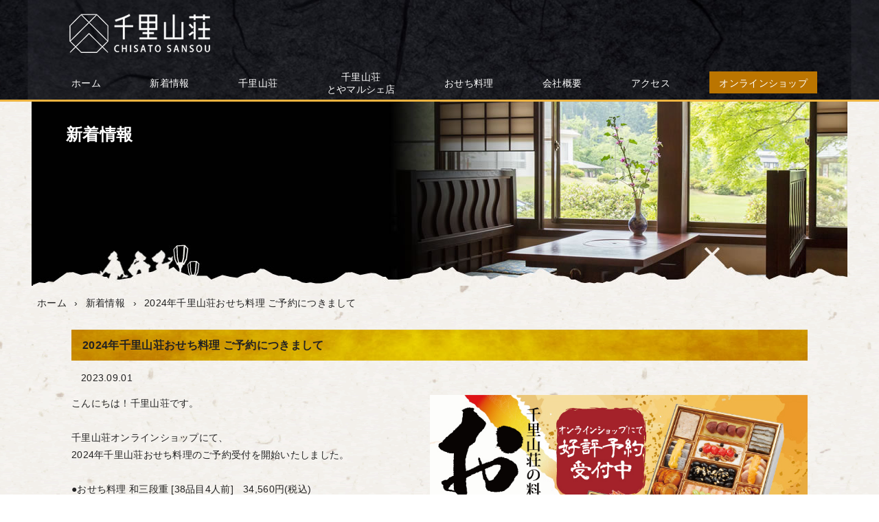

--- FILE ---
content_type: text/html; charset=UTF-8
request_url: https://chisatosansou.co.jp/single-news230901.php
body_size: 11671
content:
<!DOCTYPE HTML>

<html>

<head>

<meta charset="UTF-8">

<meta name="viewport" content="width=device-width">

<title>2024年千里山荘おせち料理 ご予約につきまして｜新着情報｜富山の日本料理 千里山荘【公式サイト】</title>

<meta name="description" content="富山県の緑豊かな山里に佇むお食事処「千里山荘」。古民家を移築した合掌造りでは、大きなやすらぎにつつまれて、富山湾の魚や川魚、山菜などを盛りこんだおすすめの懐石（会席）料理をご堪能いただけます。お食事会や法事・法要・慶事、宅配弁当、仕出し弁当の配達などさまざまな集いにお応えいたします。宿泊施設もございます。ぜひご利用くださいませ。">

<meta name="keywords" content="富山県,富山市,千里山荘,千里山荘,ランチ,ディナー,和食,お弁当,仕出し,宅配,懐石料理,おせち,おせち料理,料理,法事,法要,慶事,宿泊,ホテル,人気">



<link rel="shortcut icon" type="image/vnd.microsoft.icon" href="images/favicon.ico">

<link rel="apple-touch-icon" href="images/apple.png" />



<!-- css -->

<link href="css/html5reset.css" rel="stylesheet" media="all" />

<link href="css/responsive.gs.24col.css" rel="stylesheet" media="all" />

<link href="css/meanmenu.css" rel="stylesheet" media="all" />

<link href="css/slick.css" rel="stylesheet" media="all" />

<link href="css/slick-theme.css" rel="stylesheet" media="all" />

<link href="style.css" rel="stylesheet" media="all" />

<!--

<script type="text/javascript"src="http://webfonts.sakura.ne.jp/js/sakura.js"></script> 

-->

</head>



<body class="mean-container category">



<header class="fixed">



<section>

<!-- トップリンク -->

<div class="home_nav">

<ul class="flex">

  <li class="head_logo"><a href="index.php"><img src="images/logo.png" alt=""></a></li>

</ul>

</div>



</section>



<section class="drawer-navbar main_nav" role="banner">



<!-- navigation -->

<nav class="drawer-nav" role="navigation">

  <ul class="drawer-menu flex just">

  <li><a href="index.php" class="drawer-menu-item">ホーム</a></li>

  <li><a href="news-list.php" class="drawer-menu-item">新着情報</a></li>

  <li><a href="plan.php" class="drawer-menu-item">千里山荘</a>
	<ul class="sub-menu">
  <li><a href="plan.php">トップ</a></li>
  <li><a href="about.php">千里山荘営業ご案内</a></li>
  <li><a href="grand.php">グランドメニュー</a></li>
  <li><a href="room.php">部屋のご案内</a></li>
  <!--li><a href="houyou.php">法事・法要のご案内</a></li>
  <li><a href="syukuzen.php">慶事のご案内</a></li>
  <li><a href="stay-spot.php">周辺地域の体験・観光スポット</a></li-->		
  <!--<li><a href="otodoke.php">お届け会席・松花堂弁当</a></li>	
  <li><a href="gyousya.php">旅行業者様用お献立</a></li>-->
  <!--<li><a href="beergarden.php">ビアガーデン2017</a></li>-->
  <!--<li><a href="about.php#strong">千里山荘六つの強み</a></li>-->	
  <!--<li><a href="about.php#panf">各種パンフレット</a></li>-->	
</ul>  
	  </li>
  
<li><a href="toyamarche.html" class="drawer-menu-item">千里山荘<br>とやマルシェ店</a></li>  <!--<li><a href="box.php" class="drawer-menu-item">お弁当</a></li>-->

  <li><a href="osechi.php" class="drawer-menu-item">おせち料理</a></li>
          <!--<li><a href="stay-top.php" class="drawer-menu-item">ご宿泊</a>
            <ul class="sub-menu">
              <li><a href="stay-top.php">トップ</a></li>
              <li><a href="stay-daytrip.php">日帰りプラン</a></li>
              <li><a href="stay-room.php">お部屋について</a></li>
              <li><a href="stay-food.php">お食事について</a></li>
              <li><a href="stay-view.php">立山連峰を一望</a></li>
              <li><a href="stay-spot.php">周辺地域の体験<br>・観光スポット</a></li>
            </ul>
          </li>-->
          <li><a href="company.php" class="drawer-menu-item">会社概要</a>
<ul class="sub-menu">
  <li><a href="company.php">トップ</a></li>
<li><a href="tvcm.php">MOVIE</a></li>
  <!--li><a href="recruit.php">採用情報</a></li-->
</ul>
  </li>

  <li><a href="access.php" class="drawer-menu-item">アクセス</a></li>
  
<li style="background:#BB7500"><a href="https://www.chisatosansou-shop.jp/" target="_blank" class="drawer-menu-item">オンラインショップ</a></li>

  </ul>

</nav>



</section>



</header>




<div class="container">

<div class="cat_mainimg">
  <h2>新着情報</h2>
  <p></p>
  <img src="images/infoimg02.jpg" alt="">
</div>

<section>
<ul class="pank cols">
  <li><a href="index.php">ホーム</a></li>
  <li><a href="news-list.php">新着情報</a></li>
  <li>2024年千里山荘おせち料理 ご予約につきまして</li>
</ul>
</section>




<section class="single">

<div class="single_ttl">2024年千里山荘おせち料理 ご予約につきまして</div>
<time>2023.09.01</time>

  <div class="single_contents">

<div class="alignright"><img src="images/2024osechi_news.jpg" alt="" width="550" class="w100"></div>     
      
      <p>こんにちは！千里山荘です。<br />
<br />
千里山荘オンラインショップにて、<br />
2024年千里山荘おせち料理のご予約受付を開始いたしました。<br />
<br />
●おせち料理 和三段重 [38品目4人前]　34,560円(税込)　<br>
●おせち料理 6.5寸三段重 [47品目4人前]　23,760円(税込)<br>
●オードブルおせち [46品目約3人前]　19,440円(税込)<br>
●おせち料理 5.5寸和洋三段重 [45品目2～3人前]　17,280円(税込)<br>
●おせち料理 5.5寸二段重 [34品目2人前]　10,800円(税込)<br>
<br />
の計5種類をご用意しております。<br />
<br />
ご予約締切は2023年12月8日(金)15:00迄です。<br>
千里山荘オンラインショップよりご予約いただいた場合は、<br>
日本全国送料無料にてお届けいたします。<br />
<br />
<br />
※数に限りがございます。完売の際はご容赦ください。<br>
※冷凍おせちは沖縄県・離島・諸島にはお届けできません。<br>
　配達不可エリアのご注文はキャンセルとさせて頂きますこと、何卒ご容赦下さい。<br />
<br>
<a href="https://www.chisatosansou-shop.jp/" target="_blank" style="font-size: 16px; font-weight: bold; color: darkred;">オンラインショップはこちらから＞＞</a>

</p>
<!--	  
<p style="text-decoration:underline; font-size:115%; font-weight:bold;">今年度のおせち料理受付は終了致しました。<br>
たくさんのお申込みありがとうございました。</p><br />
-->

  </div><!-- single_contents -->

<a href="news-list.php" class="news_back_bt"><img src="images/news_back_bt.png" alt=""></a>

</section>




</div>


 </div>

<!--<div class="container" style=" padding:0;">
<section id="panf">
<h3 class="home_ttl"><span>各種パンフレット</span></h3>
<ul class="flex just pamphlet">
  <li class="span_8">
    <a href="images/pamphlet-chisato.pdf" target="_blank" class="btOp2">
      <img src="images/pamphlet-banner01.jpg" alt=""><br>
      <p>千里山荘パンフレット[PDF:1.07MB]</p>
    </a>
    </li>
  <li class="span_8">
    <a href="images/pamphlet-keizi.pdf" target="_blank" class="btOp2">
      <img src="images/pamphlet-banner02.jpg" alt=""><br>
      <p>会食のご案内[PDF:4.8MB]</p>
    </a>
    </li>
	<li class="span_8">
    <a href="images/pamphlet-hagitei.pdf" target="_blank" class="btOp2">
      <img src="images/pamphlet-banner03.jpg" alt=""><br>
      <p>萩亭パンフレット[PDF:1.2MB]</p>
    </a>
    </li>
</ul>
</section>
</div>-->
<!-- フッターここから -->

<footer>

<section>

<ul class="flex">

  <li>

    <h4>千里山荘</h4>

    <!--<<p>〒939-2622 富山市婦中町千里5866

<br>tel: (076)469-2900 (お食事)

<br>Email: <a href="mailto:info@chisatosansou.co.jp" style="color:#fff;">info@chisatosansou.co.jp</a>

<br>営業時間:

<br>(昼)11:30～14:30(LO:14:00)

<br>(夜)17:00～21:00(LO:20:30)
<br>※完全予約制<br>
ご予約は前々日の12時まで<br>
br>定休日:火曜・水曜(但し祝日は営業)</p>-->

<!--
<p style="border:1px solid #fff; margin-top:10px; padding:3px;">
※年末年始の定休日のお知らせ※<br />
誠に勝手ながら2017年12月25日（月）～<br />
2018年1月2日（火）まで<br />
定休日とさせて頂きます。<br />
年始は1月3日（水）より営業致します。
</p>
-->
  </li>

  <li>



    <ul class="flex footer_nav">

  <li><a href="index.php">ホーム</a><a href="news-list.php">新着情報</a><a href="toyamarche.html" class="drawer-menu-item">千里山荘<br>とやマルシェ店</a></li>

  <li><a href="plan.php">千里山荘</a>

    <ul class="footer_nav_sub">

  <li><a href="about.php">千里山荘営業ご案内</a></li>
  <li><a href="grand.php">グランドメニュー</a></li>
  <li><a href="room.php">部屋のご案内</a></li>
  <!--<li><a href="houyou.php">法事・法要のご案内</a></li>
  <li><a href="syukuzen.php">慶事のご案内</a></li>
<li><a href="stay-spot.php">周辺地域の体験・観光スポット</a></li>
  <li><a href="about.php#panf">各種パンフレット</a></li>-->
		
    </ul>

  </li>

  <li><!--<a href="box.php">お弁当</a>-->

   <a href="osechi.php">おせち料理</a></li>

  <li><!--<a href="stay-top.php">宿泊のご案内</a>

    <ul class="footer_nav_sub">
      <li><a href="stay-daytrip.php">日帰りプラン</a></li>
      <li><a href="stay-room.php">お部屋について</a></li>

      <li><a href="stay-food.php">お食事について</a></li>

      <li><a href="stay-view.php">立山連峰を一望</a></li>
      
      <li><a href="stay-spot.php">観光スポット</a></li>

    </ul>--><a href="company.php">会社概要</a><a href="access.php">アクセス</a><!--a href="recruit.php">採用情報</a--></li>

  </ul>

  </li>

</ul>

</section>

<div class="pageTop"><a href="javascript:void(0)"><img src="images/pagetop.png" alt=""></a></div>

<p class="copy">&copy; Chisatosansou.Co.Ltd.</p>

</footer><!-- フッターここまで -->



<!-- js -->

<script src="https://ajax.googleapis.com/ajax/libs/jquery/1.11.3/jquery.min.js"></script>

<script src="js/slick.min.js"></script>

<script src="js/jquery.meanmenu.js"></script>

<script src="js/base.js"></script>

<script type="text/javascript">

$( document ).ready(function( $ ) {

$('header nav').meanmenu({

  meanRevealPosition: "center", // そのボタンの表示位置

  meanScreenWidth: "480" // 折り畳みメニューを表示させるウィンドウサイズ

});

$('.home_slider').slick({

  autoplay: true,

  autoplaySpeed: 2500,

  speed: 2000,

  arrows: false,

  fade: true,

  pauseOnHover: false

});

$('.bana_sl').slick({

  // infinite: true,

  autoplay: true,

  arrows: false,

  autoplaySpeed: 2000,

  speed: 2000,

  slidesToShow: 4,

  slidesToScroll: 1,

  responsive: [{

       breakpoint: 480,

            settings: {

              // autoplay: true,

              // arrows: true,

              slidesToShow: 1,

              slidesToScroll: 1,

            }

       }

  ]

});

});

</script>

<!-- Global site tag (gtag.js) - Google Analytics -->
<script async src="https://www.googletagmanager.com/gtag/js?id=UA-96520696-1"></script>
<script>
  window.dataLayer = window.dataLayer || [];
  function gtag(){dataLayer.push(arguments);}
  gtag('js', new Date());

  gtag('config', 'UA-96520696-1');
</script>




</body>

</html>

--- FILE ---
content_type: text/css
request_url: https://chisatosansou.co.jp/css/responsive.gs.24col.css
body_size: 1821
content:
/*  24 COLUMN : RESPONSIVE GRID SYSTEM
  DEVELOPER : DENIS LEBLANC
  URL : http://responsive.gs
  VERSION : 3.0
  LICENSE : GPL & MIT */


/*  SET ALL ELEMENTS TO BOX-SIZING : BORDER-BOX */
* {
  -webkit-box-sizing: border-box;
  -moz-box-sizing: border-box;
  box-sizing: border-box;
  *behavior: url(/scripts/boxsizing.htc); 
  /*  If you need support for IE7 and lower make 
    sure the boxsizing.htc file is linked properly.
    More info here:  https://github.com/Schepp/box-sizing-polyfill */
}

/*  SELF CLEARING FLOATS - CLEARFIX METHOD */
.container:after,
.row:after, 
.col:after, 
.clr:after, 
.group:after { 
  content: ""; 
  display: table; 
  clear: both; 
}

/*  DEFAULT ROW STYLES 
  Set bottom padding according to preference */
.row { padding-bottom: 0; }
      
                  
/* DEFAULT COLUMN STYLES */
.col { 
  display: block;
  float: left;
  width: 100%;
}

/*  COLUMN WIDTH ON DISPLAYS +768px 
  You might need to play with media queries here to suite your design. */
@media ( min-width : 769px ) {
  .span_1 { width: 4.16666666667%; }
    .span_2 { width: 8.33333333333%; }
    .span_3 { width:12.5%; }
    .span_4 { width: 16.6666666667%; }
    .span_5 { width: 20.8333333333%; }
    .span_6 { width: 25%; }
    .span_7 { width: 29.1666666667%; }
    .span_8 { width: 33.3333333333%; }
    .span_9 { width: 37.5%; }
    .span_10 { width: 41.6666666667%; }
    .span_11 { width: 45.8333333333%; }
    .span_12 { width: 50%; }
    .span_13 { width: 54.1666666667%; }
    .span_14 { width: 58.3333333333%; }
    .span_15 { width: 62.5%; }
    .span_16 { width: 66.6666666667%; }
    .span_17 { width: 70.8333333333%; }
    .span_18 { width: 75%; }
    .span_19 { width: 79.1666666667%; }
    .span_20 { width: 83.3333333333%; }
    .span_21 { width: 87.5%; }
    .span_22 { width: 91.6666666667%; }
    .span_23 { width: 95.8333333333%; }
    .span_24 { width: 100%; }
}

--- FILE ---
content_type: text/css
request_url: https://chisatosansou.co.jp/style.css
body_size: 51015
content:

body {

  /*font-family:"Roboto Slab" , Garamond , "Times New Roman" , "游明朝" , "Yu Mincho" , "游明朝体" , "YuMincho" , "ヒラギノ明朝 Pro W3" , "Hiragino Mincho Pro" , "HiraMinProN-W3" , "HGS明朝E" , "ＭＳ Ｐ明朝" , "MS PMincho" , serif;*/

  /*font-family: "Roboto Slab", Garamond, "Times New Roman", "游明朝", "Yu Mincho", "游明朝体", "YuMincho", "ヒラギノ明朝 Pro W3", "Hiragino Mincho Pro", "HiraMinProN-W3", "HGS明朝E", "ＭＳ Ｐ明朝", "MS PMincho", serif;*/

  font-family: -apple-system, BlinkMacSystemFont, 'Helvetica Neue', 'Hiragino Sans', 'Hiragino Kaku Gothic ProN', '游ゴシック  Medium', meiryo, sans-serif;

  font-weight: normal;

  font-size: 14px;

  background: url(images/bg.png);

}



.gomaps {

  width: 517px;

  max-width: 100%;

  height: 360px;

}



.gomaps {

  position: relative;

  padding-bottom: 56.25%;

  padding-top: 30px;

  height: 0;

  overflow: hidden;

}



.gomaps iframe,

.gomaps object,

.gomaps embed {

  position: absolute;

  top: 0;

  left: 0;

  width: 100%;

  height: 100%;

}



.cols {

  letter-spacing: -.40em;

}



.cols {

  position: relative;

}



.cols li,

.cols .group {

  display: inline-block;

  letter-spacing: .02em;

  vertical-align: top;

  max-width: 100%;

}



a.btOp{background-color:#ffffff;
    display:block;}



.btOp a,

a.btOp img {

  filter: alpha(opacity=100);

  -moz-opacity: 1;

  opacity: 1;

  -webkit-transition: .5s;

  transition: .5s;

}





a.btOp:hover img {

  background: #fff;

}



.btOp a:hover,

a.btOp:hover img {

  filter: alpha(opacity=50);

  -moz-opacity: .5;

  opacity: .5;

}







.btOp2 a,

a.btOp2 img {

  filter: alpha(opacity=100);

  -moz-opacity: 1;

  opacity: 1;

  -webkit-transition: .5s;

  transition: .5s;

}





a.btOp2:hover img {



}



.btOp2 a:hover,

a.btOp2:hover img {

  filter: alpha(opacity=50);

  -moz-opacity: .5;

  opacity: .5;

}







.flex,.flex2,.flex3,.flex4  {

  display: -webkit-box;

  /* Androidブラウザ用 */

  display: -ms-flexbox;

  /* IE10 */

  display: -webkit-flex;

  /* safari（PC）用 */

  display: flex;

}




.flex_b {

  flex-basis: auto;

  flex-wrap: wrap;

}



.just {

  -webkit-box-pack: justify;

  -ms-flex-pack: justify;

  -webkit-justify-content: space-between;

  justify-content: space-between;

}



.just_c {

  -webkit-align-items: center;

  align-items: center;

  -webkit-justify-content: center;

  justify-content: center;

}

.flex_wrap {

  flex-wrap: wrap;

}

.flex_start {

  align-items: flex-start;

}

.flex_dir {

  flex-direction: row-reverse;

}



.colum {

  flex-direction: column;

  align-items: center;

}



.alignright {

  float: right;

}

.alignleft {

  float: left;

}



.txt-c {

  text-align: center;

}



.txt-r {

  text-align: right;

}





/*header*/



header {

  background: url(images/header_bg.jpg) center;

  position: relative;

  border-bottom: 3px solid #EEB440;

}



header section:nth-child(2) {

  position: absolute;

  top: auto;

  bottom: 0;

}



.home_slider {

  width: 100%;

  max-width: 1700px;

  /*height: 750px;*/

  height: 100vh;

  max-height: 750px;

  display: block;

  margin: auto;

  overflow: hidden;

}



.home_slider li {

  position: relative;

  width: 100%;

  /*height: 750px;*/

  height: 100vh;

  max-height: 750px;

  overflow: hidden;

}



.home_slider li img {

  width: 1700px;

  position: absolute;

  top: 50%;

  left: 50%;

  -webkit-transform: translate(-50%, -50%);

  transform: translate(-50%, -50%);

}



/*バナー*/

.bana_wrap {

  position: absolute;

  bottom: 100px;

  left: 0;

  right: 0;

  z-index: 999;

  width: 1200px;

  max-width: 100%;

  margin: auto;

}

.bana_sl {

  width: calc(100% - 20px);

  display: block;

  margin: auto;

}

.bana_sl li {

  padding: 5px 15px;

}

.bana_sl li img {

  width: 100%;

  display: block;

  margin: auto;

  text-shadow: 1px 1px 3px rgba(0,0,0,.3);

  -webkit-transition: .5s;

  transition: .5s;

}

.bana_sl li a:hover img {

  /*opacity: 0.7;*/

}

.bana_sl div {

  text-align: right;

}

.bana_sl div div {

  display: inline-block;

}





section.main_nav {

  width: 100%;

  height: 132px;

  background-image: url(images/headerimg.png);

  background-position: center bottom;

  position: absolute;

  bottom: 0;

  overflow: visible;

}



.drawer-navbar .drawer-nav {

  width: 100%;

  /*height: 50px;*/

  max-width: 1100px;

  display: block;

  margin: auto;

  margin-top: 74px;

}



.drawer-menu {

  align-items: center;

}



.drawer-menu li {

  position: relative;

}



.drawer-menu li a {

  line-height: 1.3;

  display: block;

  text-align: center;

  color: #fff;

  padding: .6em 1em .4em;

  -webkit-transition: .5s;

  transition: .5s;

}



.drawer-menu li .sub-menu {

    -webkit-transition: .6s ease-in-out;

    -moz-transition: .6s ease-in-out;

    -o-transition: .6s ease-in-out;

    transition: .6s ease-in-out;

    width: auto;

    display: none;

    opacity: 0;

    position: absolute;

    top: 100%;

    left: 0;

    z-index: 100000;

  background-image: url(images/header_bg.jpg);

}



.drawer-menu li .sub-menu li {

    border: 0;

    padding: 0;

    border-top: 1px solid #ccc;

    padding: 0.5em 1em;

}



.drawer-menu li .sub-menu li a {

  white-space: nowrap;

  display: block;

}

.drawer-menu li:hover .sub-menu {

    display: block;

    opacity: 1;

    top: 100%;

}



.drawer-menu li a:before < .sub-menu,

.menu-menu-container ul li a:before < .sub-menu {

    top: 1em

}



.box_nav li a {

  -webkit-transition: .5s;

  transition: .5s;

  line-height:1.2!important;

}



.box_nav li {

  -webkit-transition: none;

  transition: none;

}



.drawer-menu li a:hover,

.box_nav li a:hover {

  background: rgba(255, 255, 255, .2);

  border-radius: 5px;

  ;

}



.box_side_ul li a:hover {

background: #F4EBBD;

}



.home header {

  -webkit-transition: .5s;

  transition: .5s;

}



.home_nav {

  width: 100%;

  height: 110px;

  background: url(images/top_header-min.png) top center no-repeat;

  position: fixed;

  z-index: 9999;

}



.home_nav ul {

  width: 100%;

  max-width: 1100px;

  margin: auto;

  height: 95px;

}



.home_nav ul li,

.home_nav ul li a {

  -webkit-transition: .5s;

  transition: .5s;

}



.head_logo {

  position: absolute;

  top: -100%;

}



.home_nav ul li:nth-child(2) {

  position: absolute;

  left: 40%;

  top: 0;

  -webkit-transform: translate(-90%, 0);

  transform: translate(-90%, 0);

}



.home_nav ul li:last-child {

  text-align: right;

  color: #fff;

  padding: 5px;

  font-size: 13px;

  margin: 0 0 0 auto;

}



.home_nav ul li img {

  margin: 5px;

  -webkit-transition: .5s;

  transition: .5s;

}



section {

  position: relative;

  width: 100%;

  overflow: hidden;

  display: block;

}





/*container*/



.container {

  padding: 2.857em 0;

}



.container section {

  width: 100%;

  max-width: 1200px;

  display: block;

  margin: auto;

  padding: 1em;

}



.svg_clip {

  position: absolute;

  overflow: hidden;

}



.home_ul1,

.home_ul2 {

  align-items: flex-start;
flex-wrap: wrap;
  padding: 1em 0 3em;

}



.home_ul1 li {

  max-width: 453px;

  font-size: 16px;

}



.home_ul1 li:first-child {

  margin-right: 100px;

}



.home_ul2 li {

  max-width: 328px;

  font-size: 16px;

}



.home_ul1 li h2,

.home_ul2 li h2 {

  margin-bottom: .4em;

}



.home_ul1 li p,

.home_ul2 li p {

  padding: .6em 1em;

  display: inline-block;

}



h2 {

  font-size: 24px;

  padding: 0 0 0 40px;

  position: relative;

}



h2.icon:before {

  content: "";

  position: absolute;

  top: 0;

  right: auto;

  bottom: 0;

  left: 0;

  margin: auto;

}



h2.h2icon1:before {

  width: 29px;

  height: 28px;

  background: url(images/top_icon1.png);

}



h2.h2icon2:before {

  width: 32px;

  height: 31px;

  background: url(images/top_icon2.png);

}



h2.h2icon3:before {

  width: 38px;

  height: 34px;

  background: url(images/top_icon3.png);

}



h2.h2icon4:before {

  width: 30px;

  height: 35px;

  background: url(images/top_icon4.png);

}



h2.h2icon5:before {

  width: 36px;

  height: 38px;

  background: url(images/top_icon5.png);

}



h2.h2icon6:before {

  width: 33px;

  height: 30px;

  background: url(images/plan_ic1.png);

}



h2.h2icon7:before {

  width: 30px;

  height: 31px;

  background: url(images/plan_ic2.png);

}

h2.h2icon8:before {

  width: 30px;

  height: 31px;

  background: url(images/plan_ic3.png);

}



.home_ul1 li a,

.home_ul2 li a,

.plan_ul1 li a {

  display: inline-block;

  backface-visibility: hidden;

}



.home_ul1 li a img,

.home_ul2 li a img,

.plan_ul1 li a img {

  -moz-transition: -moz-transform 3s linear;

  -webkit-transition: -webkit-transform 3s linear;

  -o-transition: -o-transform 3s linear;

  -ms-transition: -ms-transform 3s linear;

  transition: transform 3s linear;

  max-width: 100%;

}



.home_ul1 li a:hover img,

.home_ul2 li a:hover img,

.plan_ul1 li a:hover img {

  -webkit-transform: scale(1.2);

  -moz-transform: scale(1.2);

  -o-transform: scale(1.2);

  -ms-transform: scale(1.2);

  transform: scale(1.2);

}



.mask1 {

  overflow: hidden;

  position: relative;

  max-width: 453px;

  height: 218px;

  line-height: 0;

  vertical-align: bottom;

}



.mask2 {

  overflow: hidden;

  position: relative;

  max-width: 328px;

  /*height: 218px;*/

  line-height: 0;

  vertical-align: bottom;

}



.mask1:before {

  content: "";

  width: 500px;

  height: 300px;

  background: url(images/clip1.png);

  background-size: contain;

  position: absolute;

  /*  top: 0;



  bottom: 0;



  left: calc(50% - 251px);



  margin: auto;*/

  left: 50%;

  top: 50%;

  -webkit-transform: translate(-50%, -50%);

  transform: translate(-50%, -50%);

  z-index: 99;

}



.mask2:before {

  content: "";

  width: 500px;

  height: 300px;

  background: url(images/clip2.png);

  background-size: contain;

  position: absolute;

  left: 50%;

  top: 50%;

  -webkit-transform: translate(-50%, -50%);

  transform: translate(-50%, -50%);

  /*  top: 0;



  bottom: 0;



  left: calc(50% - 250px);



  margin: auto;*/

  z-index: 99;

}



h3 {

  font-size: 20px;

  text-align: center;

  margin-bottom: 2.25em;

  position: relative;

}



h3 span {

  position: relative;

}



h3.home_ttl span {

  padding: 0 30px 0 68px;

  background: url(images/bg.png) center;

}



.bgwh h3.home_ttl span {

  background: #fff;

}



h3 span:before {

  content: "";

  width: 29px;

  height: 22px;

  background: url(images/title_icon.png);

  position: absolute;

  top: 0;

  right: auto;

  bottom: 0;

  left: 30px;

  margin: auto;

}



h3.home_ttl:before {

  content: "";

  width: 100%;

  height: 1px;

  background: #EEB440;

  position: absolute;

  top: 0;

  bottom: 0;

  left: 0;

  margin: auto;

}



h3 small {

  font-size: 14px;

  color: #666;

  text-align: center;

  margin: 0 0 0 1em;

}

.link_ttl_ul li {

  display: inline-block;

  margin-right: 3em;

}

.link_ttl_ul li a {

  display: block;

  font-size: 20px;

  padding-left: 1.4em;

  position: relative;

  line-height: 1;

  color: #55613F;

}

.link_ttl_ul li:first-child a {

  color: #C18000;

}



.link_ttl_ul li a:before {

  content: "";

  width: 17px;

  height: 17px;

  position: absolute;

  left: 0;

  top: 0;

  bottom: 0;

  margin: auto;

  background: url(images/link_icon2.png);

}

.link_ttl_ul li:first-child a:before {

  background: url(images/link_icon1.png);

}



.home_news_ul {

  flex-wrap: wrap;

  justify-content: flex-start;

}

.home_news_ul li {

  /*max-width: 311px;*/

  /*flex-basis: 311px;*/

  width: calc(33.33% - 20px);

  margin: 0 10px 40px;

  line-height: 1.8;

}


.home_news_ul li a {

  display: block;

  background-color: transparent;

}

.home_news_ul li p,

.home_news_ul li div {

  max-width: 311px;

  display: block;

  margin: auto;

}

.home_news_ul li img {

  width: 100%;

  position: relative;

  display: block;

}




.home_news_ul2 {

  flex-wrap: wrap;

  justify-content: flex-start;

}

.home_news_ul2 li {

  /*max-width: 311px;*/

  /*flex-basis: 311px;*/

  width: calc(25% - 20px);

  margin: 0 10px 40px;

  line-height: 1.8;

}


.home_news_ul2 li a {

  display: block;

  background-color: transparent;

}

.home_news_ul2 li p,

.home_news_ul2 li div {

  max-width: 311px;

  display: block;

  margin: auto;

}

.home_news_ul2 li img {

  width: 100%;

  position: relative;

  display: block;

}








h3.ttl_blog span:before {

  background: url(images/title_icon_blog.png);

}

h3.home_ttl.ttl_blog:before {

  background: #55613F;

}

.home_news_ul a {

  position: relative;

}

.home_news_ul a.btOp:hover img {

  opacity: 1;

}

.home_news_ul a:before {

  content: "";

  position: absolute;

  top: 0;

  right: 0;

  bottom: 0;

  left: 0;

  margin: auto;

  background: rgba(255,255,255,0);

  z-index: 99;  transition: all .3s ease;

  -webkit-transition: all .3s ease;

}

.home_news_ul a:hover:before {

  background: rgba(255,255,255,.5);

}

.home_news_ul li p {

  line-height: 1.6;

}

.home_news_ul2 a:hover:before {

  background: rgba(255,255,255,.5);

}

.home_news_ul2 li p {

  line-height: 1.6;

}

.news_img_bg {

  position: relative;

  margin-bottom: .6em;

}

.news_img_bg img {

  position: relative;

  z-index: 10;

  display: block;

}

.news_img_bg:before {

  content: "";

  width: 126px;

  height: 113px;

  background: url(images/topnews_bg.png);

  position: absolute;

  top: -18px;

  left: -20px;

  z-index: 0;

}

.news_img_bg:after {

  content: "";

  width: 126px;

  height: 113px;

  background: url(images/topnews_bg.png);

  position: absolute;

  bottom: -18px;

  right: -20px;

  z-index: 0;

}

.blog_bg.news_img_bg:before {

  background: url(images/blog_bg.png);

}

.blog_bg.news_img_bg:after {

  background: url(images/blog_bg.png);

}



.news_bt {

  display: block;

  width: 183px;

  margin: 2em auto 0;

}

.news_bt2 {

  display: block;

  width: 288px;

  margin: 2em auto 0;

}

.news_bt3 {

  display: block;

  width: 153px;

  margin: 2em auto 0;

}

.single_contents {

  width: 1100px;

  max-width: 100%;

  margin: auto;

}

.single_contents img {

  margin: 0 0 0 1em;

}

.single_contents,

.single_contents p {

  line-height: 1.8;

}

section.single {

  max-width: 1100px;

}

.single .single_ttl {

  line-height: 45px;

  padding: 0 1em;

  background: url(images/single_ttl_bg.jpg);

  font-size: 16px;

  font-weight: bold;

}

.single time {

  padding: 1em;

  display: inline-block;

}



.news_back_bt {

  width: 180px;

  display: block;

  margin: 2em auto;

}

.contact_bt {

  display: block;

  width: 288px;

  margin: 2em 0 0;

}



.bgwh {

  background: #fff;

  width: 100%;

  padding: 3em 0;

  margin-bottom: 3em;

}



.home_access_ul li:last-child {

  padding: 14px 25px;

}



.home_access_ul li h4 {

  font-size: 18px;

}



.home_nav img {

  max-width: 100%;

}



.plan_ul1 {

  flex-wrap: wrap;

  justify-content: space-around;
align-items: flex-start;

}



.plan_ul1 li {

  width: 50%;

  max-width: 453px;

  padding: 20px 0;

}





/*category*/



.cat_mainimg {

  width: 1188px;

  max-width: 100%;

  /*height: 268px;*/

  /*padding-bottom: 20%;*/

  position: relative;

  left: 0;

  right: 0;

  margin: 0 auto;

}



.cat_mainimg img {

  position: absolute;

  top: 0;

  right: 0;

  z-index: -1;

}



.cat_mainimg h2 {

  color: #fff;

  padding: 1.2em 50px .9em;

}



.cat_mainimg p {

  color: #fff;

  padding: 0 50px;

  

  line-height:1.2;

}



.imgcenter {

  display: block;

  margin: auto;

}



h4 {

  color: #999900;

  font-size: 24px;

  margin-bottom: .4em;

}



.hagi p img {

  display: inline-block;

  vertical-align: middle;

}



.f20 {

  font-size: 20px;

}



.svg_wrap {

  position: relative;

  width: 100%;

  height: 0;

  padding-top: calc(253 / 395 * 100%);

}



.svg_wrap svg {

  display: block;

  position: absolute;

  height: 100%;

  width: 100%;

  top: 0;

  left: 0;

}



#wa1,

#wa2,

#hole,

#furo,

#yo1,

#yo2 {

  cursor: pointer;

}



.mitorizu {

  padding: 2em 1em;

  margin-bottom: 3em;

  background: #fff;

}



.mit_m li:first-child {

  width: 395px;

  max-width: 100%;

}



.mitorizu li.icon_a {

  position: relative;

  top: 0;

  right: 0;

  bottom: 0;

  left: 0;

  margin: auto;

}



.room {

  padding: 0 0 36px;

  /*margin-bottom: 36px;*/

  /*border-bottom: 1px solid #ccc;*/

}



.syukuhakugentei li {

  width: 100%;

}



.syukuhakugentei li:nth-child(2) {

  display: block;

  margin: auto;

  width: 955px;

  max-width: 100%;

}



.syukuhakugentei li img {

  width: 100%;

}



.syukuhakugentei li p {

  text-align: right;

}



.ryoukin {

  padding: 0 42px 36px;

}

.ryoukin h4 span {

  font-size:16px;

  color:#222;

}

.ryoukin h5 {

  font-size:18px;

  color:#999900;

  /*padding: 1em 0 0;*/

}

.ryoukin h5 span {

  font-size:16px;

  color:#222;

}

.ryoukin p {

  /*font-weight: bold;*/

}

.recruit_tb{ margin:0 .9em 1.5em .9em}

.ryokinhyo_tb th {

  white-space: nowrap;

  padding: .4em 1em;

  border: 1px solid #ccc;

  background: rgba(0,0,0,.1);

}

.ryokinhyo_tb td {

  padding: .4em 1em;

  border: 1px solid #ccc;

}

.ryokinhyo_tb tr:nth-child(2n+1) {

  background: rgba(250,235,215,.3);

}

.ryoukin_dl dt {

  float: left;

  clear: both;

  padding: 1em;

  width: 13em;

}

.ryoukin_dl dd {

  padding: 1em 1em 1em 16em;

  line-height: 2.2;

  border-bottom: 1px dashed #ccc;

}

.td_center td {

  text-align: center;

}



.pank li {

  padding: 0 2em 0 0;

  position: relative;

}



.pank li:after {

  content: "›";

  position: absolute;

  right: .8em;

}



.pank li:last-child:after {

  content: "";

}



.slick-list {

  padding: 0!important;

}



.slider-nav-container .slick-slide {

  width: auto!important;

  padding: 24px 18px 0 0;

  outline: none;

}





/*-----------------*/



.wrap_box {

  height: 50px;

  background: url(images/bent_nav_bg.jpg);

  padding: 5px 0;

}



.box_nav {

  width: 100%;

  max-width: 1100px;

  margin: auto;

  align-items: center;

}



.box_nav li {

  position: relative;

  flex-grow: 1;

  text-align: center;

  

}



.box_nav li:before {

  content: "";

  width: 1px;

  height: 40px;

  border-left: 1px solid #A08447;

  position: absolute;

  top: 0;

  right: auto;

  bottom: 0;

  left: 0;

  margin: auto;

}



.box_nav li a {

  font-weight: bold;

  display: inline-block;

  padding: .3em;

}



.box_nav li:last-child:after {

  content: "";

  width: 1px;

  height: 40px;

  border-right: 1px solid #A08447;

  position: absolute;

  top: 0;

  right: 0;

  bottom: 0;

  left: auto;

  margin: auto;

}



.side_box {

  width: 240px;

  order: 1;

}



.main_box {

  width: 900px;

  max-width: 100%;

  order: 2;

}



.box_side_ul {

  margin-bottom: 1.8em;

}



.box_side_ul li {

  width: 100%;

  display: inline-block;

  border-bottom: 1px solid #ccc;

}



.box_side_ul li a {

  padding: 1em 1.4em;

  display: block;

  position: relative;

  font-weight: bold;

}



.box_side_ul li:last-child {

  border: none;

}



.box_side_ul li a:before {

  content: "";

  width: 0;

  height: 0;

  border: 4px solid transparent;

  border-left: 6px solid #222;

  position: absolute;

  top: 0;

  left: .6em;

  bottom: 0;

  margin: auto;

}



.main_box h4 {

  text-align: center;

}



.main_box_ul {

  flex-wrap: wrap;

  padding-left: 1em;

  margin-bottom: 3em;

}



.main_box_ul li {

  width: 33.33%;

  max-width: 269px;

  /*padding: 0 1.5%;*/

}

.main_box_ul li img {

  max-width: 100%;

}

.main_box_ul li p {

  padding: .3em 0 1.4em;

}

.box_area_ul li {

  width: 53.8%;

}

.box_area_ul li:last-child {

  width: 46.2%;

}

.box_area_ul li img {

  max-width: 100%;

}



.main_box_ul2 {

  flex-wrap: wrap;

  padding: 3em 0;

  margin: 0 0 2em;

  background: url(images/bent_2_bg-min.png) center no-repeat;

}



.main_box_ul2 li {

  width: 25%;

}

.main_box_ul2 li img {

  max-width: 100%;

}



.main_box_ul2 li:nth-child(1),

.main_box_ul2 li:nth-child(2),

.main_box_ul2 li:nth-child(3) {

  width: 33.33%;

  padding: 0 2em;

}



.main_box_ul2 li p {

  padding: 1em 1em 2em 3.4em;

  position: relative;

}

.main_box_ul2 li p span {

  position: absolute;

  left: 1.4em;

}



.hou_ul {

  margin: 2em 0 4em;

}



.hou_ul li {

  width: 33.33%;

}

.hou_ul li img {

  max-width: 100%;

}



.hou_p {

  text-align: center;

}



.f16 {

  font-size: 16px;

}



.wrap_hou {

  border: 1px solid #666699;

  padding: 1em;

}



.wrap_hou h5 {

  color: #999900;

  font-size: 18px;

  margin-bottom: .4em;

}



.hou_ul2 li p {

  padding: 0 1em;

  line-height: 1.8;

}



.hou_ul3 {

  margin: 1em 0;

}



.hou_ul3 li:first-child {

  width: 20%;

}



.hou_ul3 li:nth-child(2) {

  width: 8%;

}



.hou_ul3 li:nth-child(3) {

  width: 69%;

}



.span_12 img {

  max-width: 100%;

  padding: 3%;

}

.slider-nav-container .slick-track {

  width: auto!important;

}

.rooms li {

  width: 50%;

  padding: 0 2%;

  position: relative;

}

.rooms img {

  max-width: 100%;

}



/*footer*/



footer {

  width: 100%;

  min-width: 100%;

  /*height: 686px;*/

  height: auto;

  min-height: 686px;

  background: url(images/footerimg-min.png) top center;

  position: relative;

}

  footer a p,

  footer p a {

    color: #fff;

  }

.copy {

  position: absolute;

  left: 0;

  right: 0;

  bottom: 1em;

  text-align: center;

  margin: auto;

  color: #fff;

  font-family: sans-serif;

  font-weight: normal;

}



.pageTop {

  position: absolute;

  right: 1em;

  bottom: 686px;

  z-index: 99;

}





footer section {

  max-width: 1200px;

  display: block;

  margin: auto;

  padding: 80px 60px;

}



footer h4 {

  font-size: 18px;

  color: #fff;

  margin-bottom: 14px;

  white-space: nowrap;

}



footer p {

  color: #fff;

  white-space: nowrap;

}



.footer_nav {

  /*padding: 0 100px 0 2em;*/

  width: auto;

  flex-wrap: wrap;

  /*align-items: center;*/

}



.footer_nav li {

  padding: 0 1.4em 1.4em;

}



.footer_nav li a {

  display: block;

  text-align: left;

  padding: .4em .8em .4em 1.3em;

  color: #fff;

  position: relative;

  -webkit-transition: .5s;

  transition: .5s;

}

.footer_nav li a:hover {

  background: rgba(255,255,255,.2);

  border-radius: 5px;

}

.footer_nav li a:before {

  content: "";

  width: 7px;

  height: 7px;

  background: #fff;

  position: absolute;

  top: 0;

  bottom: 0;

  left: .4em;

  transform: rotate(45deg);

  margin: auto 0;

}

.footer_nav li ul.footer_nav_sub {

  margin: .5em 0 0 1em;

  position: relative;

}

.footer_nav li ul.footer_nav_sub:before {

  content: "";

  width: 1px;

  height: calc(100%);

  background: #fff;

  position: absolute;

  left: -.8em;

  top: 0;

}



.footer_nav li ul.footer_nav_sub li {

  padding: 0;

}

.footer_nav li ul.footer_nav_sub li a {

  padding: .4em .4em .4em 1em ;

  line-height: 1;

}

.footer_nav li ul.footer_nav_sub li a:before {

  content: "";

  width: 0;

  height: 0;

  background: none;

  border: 3px solid transparent;

  border-left: 6px solid #fff;

  position: absolute;

  top: 0;

  right: auto;

  bottom: 0;

  left: .2em;

  margin: auto;

  transform: rotate(0deg);

}



@media only screen and (min-width: 480px) {

  /*fixed*/

  .fixed .home_slider,

  .fixed .home_slider li {

    height: 0;

    position: absolute;

    top: -1;

  }

  header.fixed {

    position: fixed;

    z-index: 999;

    width: 100%;

    /*height: 148px;*/

    min-height: 148px;

  }

  header.fixed .home_nav {

    width: 100%;

    height: auto;

    background: none;

    position: relative;

    z-index: 9999;

  }

  header.fixed .home_nav ul {

    width: 100%;

    max-width: 1100px;

  }

  header.fixed .head_logo {

    top: 10px;

  }

  header.fixed .main_nav {

    width: 100%;

    height: auto;

    background-image: none;

    position: relative;

    bottom: 0;

  }

  header.fixed .drawer-navbar .drawer-nav {

    width: 100%;

    height: auto;

    max-width: 1100px;

    display: block;

    margin: auto;

    margin-top: 0;

  }

  .drawer-nav ul {

    width: 100%;

  }

  header.fixed .home_nav ul li:last-child br:first-child {

    display: none;

  }

  header.fixed .home_nav ul li:last-child {

    order: 2;

    max-width: 700px;

  }

  header.fixed .home_nav ul {

    flex-wrap: wrap;

  }

  header.fixed .home_nav ul li {

    order: 1;

    /*width: 50%;*/

  }

  header.fixed .home_nav ul li:nth-child(2) {

    order: 3;

    /*width: 54.36%;*/

    width: 510px;

    /*margin: -44px 0 0 auto;*/

    position: absolute;

    /*left: 608px;*/

    left: calc(56%);

    top: 78px;

    -webkit-transform: translate(50%, -50%);

    transform: translate(-6%, -50%);

  }

  .home header.fixed + .container {

    padding-top: calc(750px + 80px);

  }

  header.fixed + .container {

    padding-top: 148px;

  }

  a.thumb {

    display: block;

  }


}



@media only screen and (max-width: 1024px) {

  header.fixed .home_nav ul li:nth-child(2) {

    order: 3;

    /*width: 54.36%;*/

    width: 598px;

    /*margin: -44px 0 0 auto;*/

    position: absolute;

    /*left: 608px;*/

    left: auto;

    right: 0;

    top: 63px;

    -webkit-transform: translate(50%, -50%);

    transform: translate(-6%, -50%);

  }

  footer section {

    max-width: 1200px;

    display: block;

    margin: auto;

    padding: 80px 20px;

  }

  .main_box_ul li {

    width: 33.33%;

    padding: 0 1.5%;

  }

  .main_box_ul2 li br {

    display: none;

  }

    .w100 {

    width: 100%;

  }

  .category .home_news_ul li {

    width: 33.33%;

    margin: 0;

    padding: 1.5%;

  }
  .category .home_news_ul2 li {

    width: 33.33%;

    margin: 0;

    padding: 1.5%;

  }

}



@media only screen and (max-width: 768px) {

  .mask1 {

    height: auto;

  }

  .mask1:before {

    width: 130%;

    max-width: auto;

    height: 130%;

    left: 60%;

  }

  .mask2 {

    height: auto;

  }

  .mask2:before {

    width: 130%;

    height: 130%;

    /*left: -20%;*/

    /*top: 10%;*/

  }

  .contact_bt {

    width: auto;

  }

  .contact_bt img {

    max-width: 100%;

  }

  .cotegory header.fixed + .container {

    padding-top: 183px;

  }

  .mit_m img {

    max-width: 100%;

  }

  .hou_ul li {

    padding: 0 1.5%;

  }

  .wrap_hou p {

    padding: 0 3% 0 0;

  }

  .rooms li:last-child img {

    position: absolute;

    bottom: .6em;

    width: calc(100% - 2em);

  }

  .main_box_ul li {

    width:50%;

    max-width: 269px;

  }



}



@media only screen and (max-width: 480px) {
	.sp-boxnav{ width:24%!important;}

.rank-2txt {font-size: 14px!important;}
.container section {

  padding: 0.3em;

}
	
  .bana_wrap {

    bottom: 3%;

  }

  .ryoukin_dl dt {

    float: none;

    clear: both;

    display: block;

    padding: 1em 0 0;

    width: 100%;

  }

  .ryoukin_dl dd {

    width: 100%;

    display: block;

    padding: 0 0 1em;

    line-height: 2.2;

    border-bottom: 1px dashed #ccc;

  }

  .ryoukin {

    padding: 0;

  }

  .flex {

    display: block;

  }
	
  .flex2 li {

    width: 41%!important;

  }
.flex3 li {

    width: 48%!important;

  }
.flex4 li {

    width: 30%!important;
	margin: 0 auto!important;
  }
	


  .flex img {

    max-width: 100%;

  }

  header {

    padding-top: 52px;

  }

  .mean-container .mean-bar {

    position: fixed;

    background: url(images/header_bg.jpg);

    /*z-index: 9999;*/

  }

  .drawer-menu li .sub-menu a,

  .drawer-menu li:hover .sub-menu a,

  .mean-container .mean-nav ul li a.mean-expand {

    display: none;

  }

  /*fixed*/

  header .home_nav {

    width: 100%;

    height: auto;

    background: none;

    position: relative;

    z-index: 9999;

  }

  header .home_nav ul {

    width: 100%;

    max-width: 1100px;

  }

  header .head_logo {

    display: inline-block;

    padding-top: 1em;

  }

  header .main_nav {

    width: 100%;

    height: auto;

    background-image: none;

    position: relative;

    bottom: 0;

  }

  header .drawer-navbar .drawer-nav {

    width: 100%;

    height: auto;

    max-width: 1100px;

    display: block;

    margin: auto;

    margin-top: 0;

  }

  .drawer-nav ul {

    width: 100%;

    margin: 3px 0 8px;

  }

  header .home_nav ul li:last-child {

    order: 2;

    width: 100%;

  }

  header .home_nav ul {

    flex-wrap: wrap;

  }

  header .home_nav ul li {

    order: 1;

    width: 50%;

    position: relative;

  }

  header .home_nav ul li:nth-child(2) {

    order: 3;

    width: auto;

    margin: -44px 0 0 auto;

  }

  header + .container {

    padding-top: 0;

  }

  header section:nth-child(2) {

    z-index: 9999;

  }

  header .home_nav ul li:nth-child(2) {

    order: 3;

    width: auto;

    margin: 10px 0 0 auto;

    width: 100%;

    padding: 5px;

  }

  header .home_nav ul li:nth-child(2) a {

    display: block;

  }

  header .home_nav ul li:nth-child(2) img {

    max-width: 100%;

    margin: 0;

  }

  .drawer-navbar .drawer-menu {

    background: url(images/header_bg.jpg);

    padding-bottom: 2em;

  }

  .drawer-navbar .drawer-menu li a {

    font-size: 1.2em;

    padding: 1em 0;

    display: block;

  }

  .home_ul1 li:first-child {

    margin-right: 0;

  }

  .footer_nav {

    padding: 2em 0 0;

    width: 100%;

    letter-spacing: -.4em;

  }

  .footer_nav li {

    display: inline-block;

    letter-spacing: .02em;

  }

  .pageTop {

    right: 0;

  }

  .copy {

    white-space: pre-wrap;

    position: absolute;

    left: 0;

    right: 0;

    bottom: 1em;

    text-align: center;

    margin: auto;

    color: #fff;

    font-family: sans-serif;

    font-weight: normal;

  }

  footer section {

    max-width: 1100px;

    display: block;

    margin: auto;

    padding: 80px 1em;

  }

  .home_slider {

    height: 200px!important;

  }

  .home_slider li {

    height: 200px!important;

  }
	
.home_slider li img {

  width: 100%!important;

  position: absolute;

  top: 40%!important;

  left: 50%;

  -webkit-transform: translate(-50%, -50%);

  transform: translate(-50%, -50%);

}
	
	
.home_ul1,

.home_ul2 {

  padding: 1em 0 0.3em;

}

  .home_ul1 li,
  .home_ul2 li {

    margin-bottom: 0.3em;
	padding-bottom: 0em;

  }

  .home_ul2 li {

    max-width: 100%;

    font-size: 16px;

  }

    .category .home_news_ul li,

  .home_news_ul li {

    width: 100%;

    margin: auto;

    padding: 0 0 3em;

    line-height: 1.8;

  }

  .home_access_ul li:last-child {

    padding: 14px 0;

  }

  .cat_mainimg {

    /*height: auto;*/

    background: #000;

    padding-bottom: 20%;

  }

  .cat_mainimg img {

    top: auto;

    right: 0;

    bottom: 0;

    z-index: 1;

  }

  .mitorizu {

    padding: 0 0 36px;

  }

  .mitorizu svg {

    width: 100%;

    height: 100%;

  }

  .category .slick-slide img {

    max-width: 100%;

  }

  .slider-nav-container .slick-slide {

    width: 50%!important;

  }

  .plan_ul1 li {

    width: 100%;

  }

  .side_box {

    width: 100%;

  }

  .box_side_ul li {

    width: auto;

  }

  .main_box_ul {

    display: flex;

    padding: 0;

  }

  .main_box_ul li {

    width: 50%;

    padding: 2%;

  }

  .box_nav,

  .main_box_ul2 {

    display: flex;

    flex-wrap: wrap;

  }

  .box_nav li {

    width: auto;

    padding: 1em 0;

  }

  .wrap_box {

    height: auto;

  }

  .main_box_ul2 li:nth-child(1),

  .main_box_ul2 li:nth-child(2),

  .main_box_ul2 li:nth-child(3),

  .main_box_ul2 li {

    width: 50%;

    padding: 0 2%;

  }

  .hou_ul li {

    width: 100%;

    padding-bottom: 2em;

  }

  .wrap_hou ul li {}

  .hou_ul3 li:first-child {

    width: 100%;

    font-weight: bold;

    font-size: 16px;

  }

  .hou_ul3 li:nth-child(2) {

    width: 100%;

  }

  .hou_ul3 li:nth-child(3) {

    width: 100%;

  }

  .hou_p {

    text-align: left;

  }

  .box_side_ul li:last-child {

    border-bottom: 1px solid #ccc;

  }

  .mask1 {

    height: auto;

  }

  .mask1:before {

    width: 130%;

    max-width: auto;

    height: 130%;

    left: 60%;

  }

  .mask2:before {

    width: 140%;

    height: 140%;

    /*left: -20%;*/

    /*top: 10%;*/

  }

  .cat_mainimg h2 {

    padding: 1.2em 16px .9em;

  }

  .cat_mainimg p {

    padding: 1.2em 16px .9em;

    font-size: .9em;

  }

  .home_nav ul {

    height: auto;

  }

  header .home_nav ul li:nth-child(2),

  header.fixed .home_nav ul li:nth-child(2) {

    position: relative;

    top: 0;

    left: 0;

    -webkit-transform: translate(0, 0);

    transform: translate(0, 0);

  }

  footer {

     height: auto;

    background: url(images/footerimg-min.png) top center no-repeat;
	background-color:#000;

  }

  .alignright,

  .alignleft {

    display: block;

    float: none;

    width: 100%;

  }

  .single_contents img {

    margin: 1em 0;

  }

  header.fixed .home_nav ul li:nth-child(2) {

    width: 100%;

  }

  .cat_mainimg {

    padding-bottom: 60%;

  }

  .cat_mainimg p,

  .cat_mainimg h2 {

    position: relative;

    top: 0;

  }

  .cat_mainimg img {

    width: 240%;

  }

  .rooms li {

    width: 100%;

  }

  .rooms li:first-child {

    margin-bottom: 2em;

  }

  .rooms li:last-child img {

    position: relative;

    bottom: auto;

  }

  .box_area_ul li,

  .box_area_ul li:last-child {

    width: 100%;

  }

  .box_ttl {

    width: 100%;

    overflow: hidden;

  }

  

  

}



.syuku_ul li {

  line-height: 2.5;

}



.syuku_ul li img {

  max-width:100%;

}



.wrap_syuku {

  border: 1px solid #990000;

  padding: 1em;

}



.wrap_syuku h5 {

  color: #999900;

  font-size: 18px;

  margin-bottom: .4em;

}



.gyousya {

  line-height: 2.5;

}



.lanchi {

  background: #CC6600;

  color: #fff;

  padding: 3px;

  line-height: 3px;

  font-size: 85%;

  font-weight: bold;

  position: relative;

  top: -2px;

  left: 4px;

}



.dinner {

  background: #003366;

  color: #fff;

  padding: 3px;

  line-height: 3px;

  font-size: 85%;

  font-weight: bold;

  position: relative;

  top: -2px;

  left: 4px;

}



.box-send2 {

  font-size: 20px;

  text-align: center;

  line-height: 1.7;

}



.box-send2 span {

  font-weight: bold;

  color: #900;

}



.send-area {

  border-bottom: 1px solid #ccc;

  font-size: 16px;

  width: 95%!important;

  margin: auto;

  line-height: 2;

}



.font16 {

  font-size: 16px;

}



.font14 {

  font-size: 14px;

}



.send-area span {

  color: #D9A63F;

}



.company-table {

  width: 60%;

  margin: 20px auto;

}



.company-table th {

  font-weight: normal;

  vertical-align: top;

  text-align: left;

  padding: 5px 10px;

  width: 35%

}



.company-table td {

  vertical-align: top;

  text-align: left;

  padding: 5px 10px;

}
.recruit-ex li{ width:50%; vertical-align: top;}


@media only screen and (max-width: 480px) {
.recruit-ex li{ width:100%; vertical-align: top;}
  .company-table {

    width: 98%;

    margin: 20px auto;

  }

  .company-table th {

    font-weight: normal;

    vertical-align: top;

    text-align: left;

    padding: 5px;

    white-space: nowrap;

	width:100%;

	display:block;

	border-bottom:1px solid #ccc;

	background:#eee;

  }

  .company-table td {

    vertical-align: top;

    text-align: left;

    padding:5px 5px 10px 5px;

	width:100%;

	display:block;

	border-bottom:1px solid #ccc;

  }

  .gomaps2 iframe {

    width: 100%!important;

    height: auto!important;

  }

.rec-link li{ width:50%; float:left; margin-bottom:15px;}

.rec-link li a{ font-size:100%!important; font-weight:bold; margin:auto 10px auto 0;}

.drawer-menu li .sub-menu {

  position: relative;

}

.drawer-menu li .sub-menu li {

  padding: 0;

}


/*
.pamphlet li:first-child{ text-align:center!important;}

.pamphlet li:last-child{ text-align:center!important;}

.pamphlet li:first-child p{ margin-right:0px!important;}

.pamphlet li:last-child p{margin-left:0px!important;}
*/

.osechi-ex{ width:100%!important; margin:auto;}

.recruit-ex{ width:100%!important; margin:auto;}

.box-send{ display:none;}
.box-send-sp{ display:block!important;}
}
.box-send-sp{ display:none;}


.w1100{ margin:auto; max-width:1100px; width:100%;}



.rank-area {

  text-align: center;

  margin: 5px;

  font-size: 16px;

  font-weight: bold;

}



.rank-area img {

  width: 75px!important;

  height: auto;

  margin-bottom: 5px;

}



.rank-txt {

  font-size: 18px;

  font-weight: bold;

  color: #900;

  font-family: Avenir, "Open Sans", "Helvetica Neue", Helvetica, Arial, Verdana, Roboto, "游ゴシック", "Yu Gothic", "游ゴシック体", "YuGothic", "ヒラギノ角ゴ Pro W3", "Hiragino Kaku Gothic Pro", "Meiryo UI", "メイリオ", Meiryo, "ＭＳ Ｐゴシック", "MS PGothic", sans-serif;

  margin-top: 5px;

}





.boxrank_ul li {

  max-width: 231px;

  margin: 0 20px 20px;

  line-height: 1.8;

}



.boxrank_ul li img {

  width: 100%;

  position: relative;

}



.boxrank_ul li img:before {

  content: "";

  width: 126px;

  height: 113px;

  background: url(images/topnews_bg.png);

  position: absolute;

  top: -20px;

  left: -20px;

}



.boxrank_ul li img:after {

  content: "";

  width: 126px;

  height: 113px;

  background: url(images/topnews_bg.png);

  position: absolute;

  bottom: -20px;

  right: -20px;

}


@media only screen and (min-width: 480px) {

.cat_mainimg {

  height: 268px;

}
	
}



.voice-txt{ padding:12px; background:#F1E8C0; margin-bottom:15px;}

.voice-area{ max-width:820px; width:100%; margin:auto auto 15px; padding-bottom:15px;}

.voice-area li{ padding:5px; font-size:110%;}



.voice-tit{ border-left:3px solid #990; padding:3px 0 3px 12px; font-size:140%; margin-bottom:10px; border-bottom:1px solid #990;}



.grand{ width:98%;}

.grand li { margin:auto 10px;}

.grand li img{ max-width:100%;}





.grand2 li img{ max-width:100%;}

.rec-link{ margin-bottom:1em;}

.rec-link li a{ font-size:120%; font-weight:bold; margin:auto 40px auto 0;}

.rec-link li:before {

  content: "";

  width: 17px;

  height: 17px;

  background: url(images/rec-icon.png);

  background-repeat:no-repeat;



  padding-left:25px;



}



.box-item-tit{ background:url(images/box-itemtit.png); max-width:1000px; max-height:56px; font-size:170%; text-align:left!important; color:#000; padding-left:15px; padding-top:10px; border-bottom:3px solid #C79400;}
.box-item-tit span{ color:#C79400;}
.box-item-tit-os{ background:url(images/osechi/osechi-title.png) repeat-x; max-width:100%; max-height:56px; font-size:170%; text-align:left!important; color:#000; padding-left:15px; padding-top:10px; border-bottom:3px solid #B21E24;}



.box-price{ color:#900; font-size:20px; font-weight:bold; border-bottom:1px dotted #ccc; padding-bottom:5px; margin-bottom:10px;}

.box-item-cotion{ margin:5px auto; text-align:left; font-size:90%;}





.pamphlet li{ margin:auto 15px; text-align: center}


/*
.pamphlet li:first-child{ text-align:right;}

.pamphlet li:first-child p{ margin-right:20px;}

.pamphlet li:last-child{ text-align:left;}

.pamphlet li:last-child p{margin-left:40px;}
*/

.pamphlet li p{font-size:85%;}

.pamphlet li img{ padding:0;}



.osechi-ex{ width:75%; margin:auto;}

.osechi-ex h5{

  color: #999900;

  font-size: 18px;

  margin-bottom: .4em;

}



.recruit-ex{ width:87%; margin:auto;}

.recruit-ex strong{ font-size:115%;}







.box-areadetail{

  margin:5px;

}



.box-areadetail li{

  margin:8px auto; font-weight:bold; font-size:12px;

  width:100%!important;

}



.box-areadetail li span{ font-size:150%;}





.boxicon1{

  background: url(images/boxicon01.png) no-repeat;

  padding-left:25px;

}



.boxicon2{

  background: url(images/boxicon02.png) no-repeat;

  padding-left:25px;

}



.boxicon3{

  background: url(images/boxicon03.png) no-repeat;

  padding-left:25px;

}



.boxicon4{

  background: url(images/boxicon04.png) no-repeat;

  padding-left:25px;

}



.boxicon5{

  background: url(images/boxicon05.png) no-repeat;

  padding-left:25px;

}



.boxicon6{

  background: url(images/boxicon06.png) no-repeat;

  padding-left:25px;

}



/*170620_grand*/

#kaiseki img {

  vertical-align: bottom;

}

.g_kaiseki {

  max-width:1000px;

  margin:auto;

  padding: 1em;

}

.g_kaiseki p {

  font-size: 26px;

  line-height: 1;

}

.g_kaiseki p small {

  font-size: 16px;

}

.g_kaiseki p span {

  font-size: 14px;

  padding-left: 2em;

}

.g_kaiseki li {

  padding: 1em 0;

}

.gra {

  /*font-family: 'Hiragino Mincho ProN', "Yu Mincho", YuMincho, HG明朝B, "MS Mincho", serif;*/

}

.g_menu2 p {

  padding: 0 0 1em;

}

.lunch_ul li {

  padding: 2em 3em 1em;

}

.kisetu_ttl {

  position: relative;

}

.kisetu_ttl:before {

  content: "";

  width: 100%;

  height: 6px;

  background: #d9d9d9;

  position: absolute;

  left: 0;

  top: 20px;

  bottom: 0;

  margin: auto;

  z-index: -1;

}

.g_ul p {

  font-size: 16px;

  padding: 0 0 .6em;

}

.g_ul img {

  vertical-align: bottom;

}

.g_ul div {

  padding: 1em;

  border: 1px solid #d0d0d0;

  margin-top: -12px;

}

p.g_price {

  font-size: 25px;

  padding: 0;

  text-align: right;

  color: #900;

}

p.g_price small {

  font-size: 14px;

}

.kikan_ul strong {

  font-size: 22px;

  padding-bottom: .3em;

  display: inline-block;

}

.kikan_ul p {

  font-size: 18px;

}

p.k_price {

  font-size: 25px;

  color: #900;

}

p.k_price small {

  font-size: 14px;

}

p.k_price span {

  font-size: 14px;

  padding: 8px 12px;

  background: #C77A7A;

  color: #fff;

  margin-left: 1em;

}

.room_ul li {

  padding: 1em;

}

.room_ul .span_7 {

  text-align: center;

}

.room_ul .span_7 img {

  margin: 2em;

  display: inline-block;

}

.room_ul .span_7 p {

  display: inline-block;

  margin: auto;

  text-align: left;

}





.slick-list {

  border-radius: 8px;

}

.slick-dots {

  position: absolute;

  bottom: 0;

}

.slick-dots li button:before {

  content: "";

  width: 10px;

  height: 10px;

  border-radius: 5px;

  background: #fff;

  /*color: #fff!important;*/

  opacity: .7;

}

.slick-dots li.slick-active button:before {

  opacity: 1;

}



.w_stay {

  width: calc(1100px - 6em);

  display: block;

  margin: auto;

}

.md_stay {

  font-size: 20px;

  margin-bottom: .4em;
  
  font-weight:bold;

}

.stay_ul li {
	width: 100%;
	max-width: 480px;
	padding-bottom: 4em;
	overflow: hidden;

}

.stay_ul li img {

  width: 100%;

  height: auto;

}

.sty_link a {

  clear: both;

  display: block;

  float: right;

  font-size: 16px;

  color: #996600;

  text-decoration: underline;

  margin: .4em 0 0;

}

.md_room {

  font-size: 20px;

}

.md_room span {

  font-size: 14px;

  padding-left: 2em;

}

.stay_bt {

  margin: 3em 0;

  display: inline-block;

  padding: 1em 2em;

  border: 1px solid #999;

  border-radius: 10px;

  position: relative;

  left: 50%;

  transform: translateX(-50%);

  -webkit- transform: translateX(-50%);

}

.img_txt {

  font-size: 12px;

  position: absolute;

  right: 2.6em;

  bottom: 7px;

}

.slider-container.food_sld {

  position: relative;

  padding-bottom: 30px;

}

.food_sld .slick-dotted.slick-slider {

  margin: 0;

}

.spot_link {

  font-size: 16px;

  color: #996600;

  font-weight: bold;

  margin-top: .4em;

  text-decoration: underline;

  display: inline-block;

}

.spot_ul li {

  width: 100%;

  max-width: 480px;

}

.slick-slide {

  text-align: center;

  line-height: 0;

}

.cap {

  display: inline-block;

  position: relative;

}

.cap p {

  position: absolute;

  bottom: 0;

  left: 0;

  right: 0;

  margin: 0 auto;

  text-align: left;

  color: #fff;

  background: rgba(0,0,0,.5);

  padding: .2em .6em;

  line-height: 1.4;

}



@media only screen and (max-width: 480px) {
	.top-tit-sp{font-size:14px;}
	.room-sp-style{float:left; width: 40%;}
	.room-sp-style2{ width:42%;both; padding-top:5em;}
	.room{ border-bottom: 1px solid #ccc; padding-bottom: 5px;}
	.tel-w2{ width:34%;}
  .spot_ul li:first-child {

    margin-bottom: 3em;

  }

  .slider-container.food_sld {

    position: relative;

    padding-bottom: 3.2em;

  }

  .md_room span {

    display: block;

    padding-left: 0;

  }

  .icon_a {

    display: none;

  }

  .mitorizu li:nth-child(4) {

    padding: 0 1em;

  }

  .w_stay {

    width: 100%;

  }

  #kaiseki img {

    display: block;

    margin: auto;

  }

  .g_kaiseki .flex {

    display: flex;

  }

  .g_kaiseki {

      padding: 1em 0;

  }

  .g_kaiseki p span,

  .g_kaiseki p small {

      font-size: 12px;

      padding-left: 0;

  }

  .g_kaiseki p {

      font-size: 1.2em;

      line-height: 1;

  }

  .gra img {

    max-width: 100%;

  }

  .lunch_ul.flex {

    display: flex;

    flex-direction: row!important;

    flex-wrap: wrap;

  }

  .lunch_ul li {

    padding: 1em .3em;

  }

  .kikan_ul strong {

    font-size: 19px;

    width: 100%;

    text-align: center;

  }

  p.k_price span {

    font-size: 14px;

    padding: 8px 12px;

    background: #C77A7A;

    color: #fff;

    margin-left: 0;

    display: block;

  }

  .g_ul li {

    margin-bottom: 1em;

  }

  .kikan_ul li {

    margin-bottom: 2em;

  }

  .kikan_ul li div {

    padding: 0 1em;

  }

  .g_menu2 {

    padding: 0 .8em;

  }

  .room_ul li {

    padding: 1em 0;

  }

}

.enkai-subtit{ font-size:140%; font-weight:bold; margin:30px auto 10px auto; text-align:center;}

.enkai-comments{ padding:2em;}

.osechi-reitou{font-size:14px; color:#fff; background:#0086D1; padding:5px; position:relative; top:-5px;-webkit-border-radius: 3px;
-moz-border-radius: 3px;}
.osechi-reizou{font-size:14px; color:#fff; background:#F39800; padding:5px; position:relative; top:-5px;-webkit-border-radius: 3px;
-moz-border-radius: 3px;}

.osechi-reitou2{font-size:14px; color:#fff; background:#0086D1; padding:3px;-webkit-border-radius: 3px;
-moz-border-radius: 3px;}
.osechi-reizou2{font-size:14px; color:#fff; background:#F39800; padding:3px;-webkit-border-radius: 3px;
-moz-border-radius: 3px;}

.osechi-moushikomi{ border:3px solid #BA8E19; background:url(images/osechi/osechi-bg.jpg); padding:10px 20px;}
.osechi-moushikomi p{ margin-bottom:8px;}
.osechi-m-tit{ background:#CCC; padding:2px;-webkit-border-radius: 3px;
-moz-border-radius: 3px;}
.os-tel{ color:#fff; background:#C11920; padding:3px; font-weight:bold;}

.osechi-gicon{color:#F5E630; background:#5C3016; padding:3px; font-weight:bold;border-radius: 3px; 
-webkit-border-radius: 3px;
-moz-border-radius: 3px;}


.bg-box{/*position:fixed;*/
	padding-top: 120px;
    top:0;
    left:0;
    z-index:-1;
    width:100vw;
    height:92vh;
    -webkit-background-size:contain;
    background-size:contain;
}

.bg-slider {
	width: 100%;
	height: 92vh;
	background-position:center center;
	background-size: cover;
	display: flex;
	align-items: center;
	justify-content: center;
	/*background-attachment: fixed;*/
	
}




.bg-slider__title{
	color: #fff;
	font-size: 48px;
	line-height: 1.5;
	font-weight: bold;
	text-align:center;
	text-shadow: 1px 1px 1px #000;
}

.between,.between2 {
  display:-webkit-box;
  display:-ms-flexbox;
  display:flex;
  -webkit-box-pack:justify;
  -ms-flex-pack:justify;
  justify-content:space-between;
}

.marche{width:1000px; margin:0 auto;}

.marche-bg{ background-image:url(images/bg.png);}

.mar-maintit{margin:30px auto; text-align:center; font-size:200%;}

.mar-subtit{margin:10px auto; background:#C3C369; text-align:center; color:#fff; font-size:18px;}

.mar-item li{ width:22%; margin:5px 15px}
.mar-item li p{ margin:5px auto}
.mar-item li p img{ width:100%; height:auto;}
.mar-item li .mar-price{ color:#900; font-weight:bold; text-align:right; font-size:18px;}
.mar-item li .mar-price small{ font-weight:normal; font-size:14px;}

.shop-bg{ background:url(marche/shop-bg.jpg);
	width: 100%;
	height: 960px;
	background-position:top center;
	background-size: cover;
	display: flex;
	align-items: end;
	justify-content: center;}

.shop-bg a{ color:#fff; text-decoration:underline;
}

.shop-detail{ background:#000;
	filter:alpha(opacity=80);
    -moz-opacity: 0.8;
    opacity: 0.8;
	padding:13px;
	text-align:left;
	width:420px;
	margin-left:auto;
	margin-bottom:25px;
}

.shop-detail p{	filter:alpha(opacity=100);
    -moz-opacity: 1;
    opacity: 1;
	color:#fff;
	margin-bottom:10px;}
	
.shop-info p{
	filter:alpha(opacity=100);
    -moz-opacity: 1;
    opacity: 1;
	color:#fff;
	margin-bottom:10px;}
	
.shop-info a{ color:#fff; text-decoration:underline;}

.access-mar p{ font-weight:bold; font-size:16px; color:#fff;}

nav.fixed {
	width:100%;
	position: fixed;
	left: 0;
	top: 0;
	z-index:100000;
}

.marche-shop{ width:1000px; margin:auto;}
.marche-shop li img{ width:100%;}
.about-shopname{ margin:10px; font-size:20px; color:#98605D; font-weight:bold; text-align:center}

@media only screen and (max-width: 480px) {
	
	.marche{width:100%; margin:0 auto;}
	.mar-item li{ width:93%; margin:5px 15px}
	.shop-bg{ background:#000;
	width: 100%;
	height: auto;
	background-position:center center;
	background-size: cover;
	display: flex;
	align-items: center;
	justify-content: center;}
	
	.shop-detail{ 
	width:100%;
	
}
	.between2{ display:block;}
	.between2 img{ width:90%;}
	.logo-area img{width:95%}
	.btn-area img{width:90%}
	.marche-shop{ width:100%; margin:auto;}
	
.bg-box{padding-top: 0px;
}
	
	.movie_ul li{max-width: 100%!important;}
	.top-movie{ width:100%!important; margin: 0px auto 15px auto;}
	.sp-100{width:100%;}
	
}

.pageTop-mar {

position: fixed;
bottom: 0px;
right: 10px;

  }
  
.urara-bg{ background:url(images/urara/urara-bg.png) no-repeat top center;}
.urara-width{ width:95%; margin:auto;}
.urara-title{ font-size:20px; margin-bottom:1em; font-weight:bold;}
.urara-map{ padding:2em;}
.urara-mg{ margin:4em auto 2em auto;}
.urara-mg2{ margin:4em;}
.urara_bt {

  display: block;

  width: 216px;

  margin: 2em auto 0;

}
.urara_bt2 {

  display: block;

  width: 269px;

  margin: 2em auto 0;

}
.urara-item li{ background:#fff; padding:10px;}

.movie_ul li{width: 100%;
	max-width: 49%;
	padding-bottom: 4em;}


.top-movie{ width:70%; margin: 0px auto 15px auto;}

.box-area{max-width:1000px!important;}


.calendar{
    display: grid;
    grid-template-columns: repeat(auto-fit, minmax(330px, auto)); 
    gap: 20px; 
    justify-content: start;
    margin-bottom: 10px;
}

.calendar table {
  border-collapse: collapse;
  width: 100%;
}

.calendar table th,td {
    border: 1px solid #BDBDBD;
    text-align: center;
    padding: 5px;
    background-color: #FFFFFF;
}

.cellTableHead{
  padding: 5px;
}

.cellSunday{color: #DF0C0F;}
.cellSaturday{color: #179CE7;}
.cellHoliday{color: #DF0C0F;}
.cellClosed{background-color:#A5D39E;}
.celltemporaryClosed{background-color:#F9A1A2;}
.span_Closed{background-color:#A5D39E;}
.span_temporaryClosed{background-color:#F9A1A2;}




--- FILE ---
content_type: application/javascript
request_url: https://chisatosansou.co.jp/js/base.js
body_size: 4505
content:
//pageTop
$(function() {
  $('.pageTop').click(function() {
    $('html,body').animate({ scrollTop: 0 }, 'fast');
    return false;
  });
  $(window).on('scroll', function() {
    if ($(this).scrollTop() > 200) {
      $('.pageTop').slideDown('fast');
    } else {
      $('.pageTop').slideUp('fast');
    }
    scrollHeight = $(document).height();
    scrollPosition = $(window).height() + $(window).scrollTop();
    if (window.matchMedia( '(max-width: 480px)' ).matches) {
      if (scrollHeight - scrollPosition <= '670') {
        $('.pageTop').css({ 'position': 'absolute', 'bottom': '670px' });
      } else {
        $('.pageTop').css({ 'position': 'fixed', 'bottom': '0' });
      }
    } else {
      if (scrollHeight - scrollPosition <= '670') {
        $('.pageTop').css({ 'position': 'absolute', 'bottom': '670px' });
      } else {
        $('.pageTop').css({ 'position': 'fixed', 'bottom': '0' });
      }
    }
  });
//scroll nav
var nav = $('.home nav'),
head = $('.home header'),
offset = nav.offset();
$(window).scroll(function() {
if ( $('.home').length ) {
  if ($(window).scrollTop() > offset.top - 100) {
    head.addClass('fixed');
  } else {
    head.removeClass('fixed');
  }
}
});

});


$(document).ready(function() {
  $('a.thumb').on('mouseover', function() {
    var selectedSrc = $(this).attr('xlink:href');
    // 画像入れ替え
    $('.hover_img img').stop().hide(0,
      function() {
        $('.hover_img img').attr('src', selectedSrc);
        $('.hover_img img').stop().show();
      });
  });
  $('a.thumb').click(function(){
    return false;
  });
  $('a.thumb2').on('mouseover', function() {
    var selectedSrc = $(this).attr('xlink:href');
    // 画像入れ替え
    $('.hover_img2 img').stop().hide(0,
      function() {
        $('.hover_img2 img').attr('src', selectedSrc);
        $('.hover_img2 img').stop().show();
      });
  });
  $('a.thumb2').click(function(){
    return false;
  });

});

$('.slider1').slick({
  arrows: false,
  autoplay: true,
  fade: true,
  dots: true,
  waitForAnimate: false
});

$('.slider2').slick({
  arrows: false,
  autoplay: true,
  fade: true,
  dots: true,
  waitForAnimate: false
});

$('.slider3').slick({
  arrows: false,
  autoplay: true,
  fade: true,
  dots: true,
  waitForAnimate: false
});

$('.slider4').slick({
  arrows: false,
  autoplay: true,
  fade: true,
  dots: true,
  waitForAnimate: false
});


    $(function(){
        var device = navigator.userAgent;
        if((device.indexOf('iPhone') > 0 && device.indexOf('iPad') == -1) || device.indexOf('iPod') > 0 || device.indexOf('Android') > 0){
            $(".tel").wrap('<a href="tel:0764692900" style="float:left; margin-right:5px;"></a>');
        }
    });

$(function(){
        var device = navigator.userAgent;
        if((device.indexOf('iPhone') > 0 && device.indexOf('iPad') == -1) || device.indexOf('iPod') > 0 || device.indexOf('Android') > 0){
            $(".tel2").wrap('<a href="tel:0764614345"></a>');
        }
    });

$(function() {
if ($(window).width() <= 480) {
  // スクロールのオフセット値
  var offsetY = 0;
} else {
  var offsetY = -150;
}
  // スクロールにかかる時間
  var time = 500;

  // ページ内リンクのみを取得
  $('a[href^=#]').click(function() {
    // 移動先となる要素を取得
    var target = $(this.hash);
    if (!target.length) return ;
    // 移動先となる値
    var targetY = target.offset().top+offsetY;
    // スクロールアニメーション
    $('html,body').animate({scrollTop: targetY}, time, 'swing');
    // ハッシュ書き換えとく
    window.history.pushState(null, null, this.hash);
    // デフォルトの処理はキャンセル
    return false;
  });
});


$(document).ready(function() {
  $(".view_timer").each(function(index, target) {
    var startDate = $(this).attr("data-start-date");
    var endDate = $(this).attr("data-end-date");
    var nowDate = new Date();

    if (startDate) {
      startDate = new Date(startDate);
    }
    else {
      startDate = nowDate;
    }
    if (endDate) {
      endDate = new Date(endDate);
    }

    if (startDate <= nowDate && (!endDate || nowDate <= endDate)) {
      $(this).show();
    }
    else {
      $(this).hide();
    }
  });
});


$(window).on('load', function() {
var url = $(location).attr('href');
if(url.indexOf("#") != -1){
var anchor = url.split("#");
var target = $('#' + anchor[anchor.length - 1]);
if(target.length){
var pos = Math.floor(target.offset().top) - 150;
$("html, body").animate({scrollTop:pos}, 500);
}
}
});